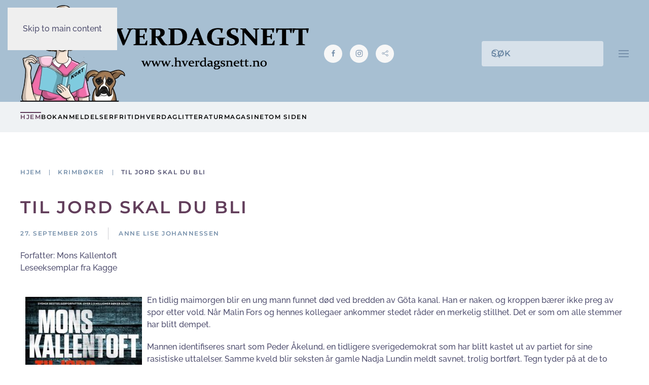

--- FILE ---
content_type: text/html; charset=utf-8
request_url: https://barnemix.no/boktips/krimboker/97-til-jord-skal-du-bli
body_size: 12075
content:
<!DOCTYPE html>
<html lang="nb-no" dir="ltr">
    <head>
        <meta name="viewport" content="width=device-width, initial-scale=1">
        <link rel="icon" href="/images/logo/logo_ikon.png" sizes="any">
                <link rel="apple-touch-icon" href="/templates/yootheme/packages/theme-joomla/assets/images/apple-touch-icon.png">
        <meta charset="utf-8" />
	<base href="https://barnemix.no/boktips/krimboker/97-til-jord-skal-du-bli" />
	<meta name="keywords" content="krimbok, Kagge, Mons Kallentoft" />
	<meta name="rights" content="Ikke tillatt å bruke innhold fra denne siden uten skriftlig tillatelse." />
	<meta name="author" content="Anne Lise Johannessen" />
	<meta name="google:title" content="Til jord skal du bli av Mons Kallentoft" />
	<meta name="google:description" content="En tidlig maimorgen blir en ung mann funnet død ved bredden av Göta kanal. Han er naken, og kroppen bærer ikke preg av spor etter vold. Når Malin Fors og hennes kollegaer ankommer stedet råder en merkelig stillhet. Det er som om alle stemmer har blitt dem" />
	<meta name="google:image" content="https://barnemix.no/images/boker/til_jord_ska_du_bli.jpg" />
	<meta property="og:title" content="Til jord skal du bli av Mons Kallentoft" />
	<meta property="og:description" content="En tidlig maimorgen blir en ung mann funnet død ved bredden av Göta kanal. Han er naken, og kroppen bærer ikke preg av spor etter vold. Når Malin Fors og hennes kollegaer ankommer stedet råder en merkelig stillhet. Det er som om alle stemmer har blitt dem" />
	<meta property="og:image" content="https://barnemix.no/images/boker/til_jord_ska_du_bli.jpg" />
	<meta name="description" content="En tidlig maimorgen blir en ung mann funnet død ved bredden av Göta kanal. Han er naken, og kroppen bærer ikke preg av spor etter vold. " />
	<meta name="generator" content="Joomla! - Open Source Content Management" />
	<title>Til jord skal du bli av Mons Kallentoft - Hverdagsnett</title>
	<link href="https://barnemix.no/boktips/krimboker/97-til-jord-skal-du-bli" rel="canonical" />
	<link href="https://barnemix.no/component/search/?Itemid=101&amp;catid=0&amp;id=97&amp;format=opensearch" rel="search" title="Søk Hverdagsnett" type="application/opensearchdescription+xml" />
	<link href="/templates/yootheme/css/theme.11.css?1766932517" rel="stylesheet" />
	<link href="/media/widgetkit/wk-styles-aded0ba9.css" rel="stylesheet" id="wk-styles-css" />
	<script src="/templates/yootheme/vendor/assets/uikit/dist/js/uikit.min.js?4.5.33"></script>
	<script src="/templates/yootheme/vendor/assets/uikit/dist/js/uikit-icons-balou.min.js?4.5.33"></script>
	<script src="/templates/yootheme/js/theme.js?4.5.33"></script>
	<script src="/media/jui/js/jquery.min.js?69abd5a17cea60f0c79a7dc6a03fd097"></script>
	<script src="/media/jui/js/jquery-noconflict.js?69abd5a17cea60f0c79a7dc6a03fd097"></script>
	<script src="/media/jui/js/jquery-migrate.min.js?69abd5a17cea60f0c79a7dc6a03fd097"></script>
	<script src="/media/widgetkit/uikit2-49a3a3db.js"></script>
	<script src="/media/widgetkit/wk-scripts-ca7df1aa.js"></script>
	<script>
document.addEventListener('DOMContentLoaded', function() {
            Array.prototype.slice.call(document.querySelectorAll('a span[id^="cloak"]')).forEach(function(span) {
                span.innerText = span.textContent;
            });
        });GOOGLE_MAPS_API_KEY = "EBe5B8I3EShO6veOUDuywGbh690aLFXdyT0vkmNh";
	</script>
	<script>window.yootheme ||= {}; var $theme = yootheme.theme = {"i18n":{"close":{"label":"Close"},"totop":{"label":"Back to top"},"marker":{"label":"Open"},"navbarToggleIcon":{"label":"\u00c5pne meny"},"paginationPrevious":{"label":"Previous page"},"paginationNext":{"label":"Neste side"},"searchIcon":{"toggle":"Open Search","submit":"Submit Search"},"slider":{"next":"Next slide","previous":"Previous slide","slideX":"Slide %s","slideLabel":"%s of %s"},"slideshow":{"next":"Next slide","previous":"Previous slide","slideX":"Slide %s","slideLabel":"%s of %s"},"lightboxPanel":{"next":"Next slide","previous":"Previous slide","slideLabel":"%s of %s","close":"Close"}}};</script>
	<script type="application/ld+json">{"@context":"https://schema.org","@type":"BreadcrumbList","itemListElement":[{"@type":"ListItem","position":1,"item":{"@type":"WebPage","@id":"/","name":"Hjem"}},{"@type":"ListItem","position":2,"item":{"@type":"WebPage","@id":"/anmeldelser/krimboker","name":"Krimbøker"}},{"@type":"ListItem","position":3,"item":{"name":"Til jord skal du bli"}}],"@id":"https://barnemix.no/#/schema/BreadcrumbList/0"}</script>

    </head>
    <body class="">

        <div class="uk-hidden-visually uk-notification uk-notification-top-left uk-width-auto">
            <div class="uk-notification-message">
                <a href="#tm-main" class="uk-link-reset">Skip to main content</a>
            </div>
        </div>

                <div class="tm-page-container uk-clearfix">

            
            
        
        
        <div class="tm-page uk-margin-auto">

                        


<header class="tm-header-mobile uk-hidden@s">


    
        <div class="uk-navbar-container">

            <div class="uk-container uk-container-expand uk-padding-remove-left">
                <nav class="uk-navbar" uk-navbar="{&quot;align&quot;:&quot;left&quot;,&quot;container&quot;:&quot;.tm-header-mobile&quot;,&quot;boundary&quot;:&quot;.tm-header-mobile .uk-navbar-container&quot;}">

                                        <div class="uk-navbar-left ">

                                                    <a href="https://barnemix.no/" aria-label="Gå hjem" class="uk-logo uk-navbar-item uk-padding-remove-left">
    <picture>
<source type="image/webp" srcset="/templates/yootheme/cache/dc/AnneLise_Logo1_small-dc6af2d2.webp 236w" sizes="(min-width: 236px) 236px">
<img alt="HVERDAGSNETT" loading="eager" src="/templates/yootheme/cache/84/AnneLise_Logo1_small-841ffd16.png" width="236" height="200">
</picture></a>
                        
                                                    

    <a class="uk-navbar-toggle" id="module-tm-4" href="#search-tm-4-search" uk-search-icon uk-toggle></a>

    <div uk-modal id="search-tm-4-search" class="uk-modal">
        <div class="uk-modal-dialog uk-modal-body">

            
            
                <form id="search-tm-4" action="/" method="post" role="search" class="uk-search uk-width-1-1 uk-search-medium"><span uk-search-icon></span><input name="searchword" placeholder="Søk" minlength="3" aria-label="Søk" type="search" class="uk-search-input" autofocus><input type="hidden" name="task" value="search"><input type="hidden" name="option" value="com_search"><input type="hidden" name="Itemid" value="101"></form>
                
            
        </div>
    </div>


                        
                        
                    </div>
                    
                    
                                        <div class="uk-navbar-right">

                        
                                                    <a uk-toggle href="#tm-dialog-mobile" class="uk-navbar-toggle">

                <span class="uk-margin-small-right uk-text-middle">Meny</span>
        
        <div uk-navbar-toggle-icon></div>

        
    </a>
                        
                    </div>
                    
                </nav>
            </div>

        </div>

    



        <div id="tm-dialog-mobile" uk-offcanvas="container: true; overlay: true" mode="slide">
        <div class="uk-offcanvas-bar uk-flex uk-flex-column">

                        <button class="uk-offcanvas-close uk-close-large" type="button" uk-close uk-toggle="cls: uk-close-large; mode: media; media: @s"></button>
            
                        <div class="uk-margin-auto-vertical">
                
<div class="uk-grid uk-child-width-1-1" uk-grid>    <div>
<div class="uk-panel" id="module-tm-6">

    
    <ul class="uk-grid uk-flex-inline uk-flex-middle uk-flex-nowrap uk-grid-small">                    <li><a href="https://www.facebook.com/groups/1903982276542514/?ref=group_header" class="uk-preserve-width uk-icon-button" rel="noreferrer" target="_blank"><span uk-icon="icon: facebook;"></span></a></li>
                    <li><a href="http://instagram.com/hverdagsnett" class="uk-preserve-width uk-icon-button" rel="noreferrer" target="_blank"><span uk-icon="icon: instagram;"></span></a></li>
            </ul>
</div>
</div>    <div>
<div class="uk-panel" id="module-menu-dialog-mobile">

    
    
<ul class="uk-nav uk-nav-secondary uk-nav-divider">
    
	<li class="item-101 uk-active"><a href="/">Hjem</a></li>
	<li class="item-102 uk-parent"><a href="/anmeldelser">Bokanmeldelser</a>
	<ul class="uk-nav-sub">

		<li class="item-106"><a href="/anmeldelser/krimboker">Krimbøker</a></li>
		<li class="item-107"><a href="/anmeldelser/skjonnlitteratur">Romaner</a></li>
		<li class="item-168"><a href="/anmeldelser/barn-og-ungdom">Barn- og ungdomsbøker</a></li>
		<li class="item-147"><a href="/anmeldelser/tegneserier">Tegneseriebøker</a></li>
		<li class="item-169"><a href="/anmeldelser/juleboker">Julebøker</a></li>
		<li class="item-108"><a href="/anmeldelser/reiseboker">Reisebøker</a></li>
		<li class="item-105"><a href="/anmeldelser/mat-og-drikke">Bøker om mat og drikke</a></li>
		<li class="item-103"><a href="/anmeldelser/livsstil">Bøker om livsstil</a></li>
		<li class="item-136"><a href="/anmeldelser/hobbyboker">Hobbybøker</a></li>
		<li class="item-135"><a href="/anmeldelser/diverse-boker">Diverse bøker</a></li>
		<li class="item-175"><a href="/anmeldelser/boker-sortert-etter-terning">Bøker sortert etter terning</a></li>
		<li class="item-170"><a href="/anmeldelser/boker-sortert-etter-ar-og-maneder">Bøker sortert etter år og måneder</a></li>
		<li class="item-129"><a href="/anmeldelser/oversikt-pr-forlag">Bøker sortert etter forlag</a></li></ul></li>
	<li class="item-114 uk-parent"><a href="/ferie-og-fritid">Fritid</a>
	<ul class="uk-nav-sub">

		<li class="item-117"><a href="/ferie-og-fritid/ferie">Ferie</a></li>
		<li class="item-116"><a href="/ferie-og-fritid/familieparker">Familieparker</a></li>
		<li class="item-120"><a href="/ferie-og-fritid/spa-og-velvaere">Spasteder</a></li>
		<li class="item-118"><a href="/ferie-og-fritid/merkedager">Høytid og merkedager</a></li>
		<li class="item-125"><a href="/ferie-og-fritid/papirhobby">Papirhobby</a></li>
		<li class="item-127"><a href="/ferie-og-fritid/tutorials">Tutorials</a></li>
		<li class="item-126"><a href="/ferie-og-fritid/diverse-hobby">Annen hobby</a></li></ul></li>
	<li class="item-121 uk-parent"><a href="/livsstil">Hverdag</a>
	<ul class="uk-nav-sub">

		<li class="item-113"><a href="/livsstil/aktiviteter-for-hele-familien">Et aktivt liv</a></li>
		<li class="item-110"><a href="/livsstil/barn-og-baby">Foreldrestoff</a></li>
		<li class="item-122"><a href="/livsstil/hundehold">Hundehold</a></li>
		<li class="item-178"><a href="/livsstil/pa-tv">På TV...</a></li>
		<li class="item-132"><a href="/livsstil/hverdagsliv">Hverdagshistorier</a></li>
		<li class="item-179"><a href="/livsstil/intervjuer-med-kjente-personer">Intervjuer med kjente personer</a></li>
		<li class="item-123"><a href="/livsstil/mat-og-oppskrifter">Noe godt for magen</a></li>
		<li class="item-111"><a href="/livsstil/diverse">Rus og pyskisk helse</a></li>
		<li class="item-143"><a href="/livsstil/produkttester">Produkttester</a></li>
		<li class="item-150"><a href="/livsstil/kort-og-brettspill">Kort- og brettspill</a></li>
		<li class="item-149"><a href="/livsstil/puslespill">Puslespill</a></li>
		<li class="item-148"><a href="/livsstil/casis-funderinger">Casis funderinger</a></li>
		<li class="item-160"><a href="/livsstil/tildas-grublerier">Tildas grublerier</a></li></ul></li>
	<li class="item-171 uk-parent"><a href="/litteratur">Litteratur</a>
	<ul class="uk-nav-sub">

		<li class="item-153"><a href="/litteratur/bokrelaterte-arrangementer">Bokrelaterte arrangementer</a></li>
		<li class="item-140"><a href="/litteratur/litteraturnytt">Litteraturnytt</a></li>
		<li class="item-180"><a href="/litteratur/med-bok-pa-jobb">Med bok på jobb</a></li>
		<li class="item-182"><a href="/litteratur/mine-tekster">Mine tekster</a></li>
		<li class="item-176"><a href="/litteratur/intervjuer-krimforfattere">Intervjuer av krimforfattere</a></li>
		<li class="item-177"><a href="/litteratur/intervjuer-romanforfattere">Intervjuer av romanforfattere</a></li>
		<li class="item-154"><a href="/litteratur/bokinspiratorens-spalte">Bokinspiratorens spalte</a></li></ul></li>
	<li class="item-152"><a href="/magasin">Magasinet</a></li>
	<li class="item-130"><a href="/om-oss">Om siden</a></li></ul>

</div>
</div></div>
            </div>
            
            
        </div>
    </div>
    
    
    

</header>




<header class="tm-header uk-visible@s">






        <div class="tm-headerbar-default tm-headerbar tm-headerbar-top">
        <div class="uk-container">

                        <div class="uk-grid uk-grid-medium uk-child-width-auto uk-flex-middle">
                <div class="">
            
                                        <div class="uk-grid-medium uk-child-width-auto uk-flex-middle" uk-grid><div><a href="https://barnemix.no/" aria-label="Gå hjem" class="uk-logo">
    <picture>
<source type="image/webp" srcset="/templates/yootheme/cache/dd/logo_stor-dd9d853b.webp 568w, /templates/yootheme/cache/b8/logo_stor-b8a651de.webp 569w" sizes="(min-width: 569px) 569px">
<img alt="HVERDAGSNETT" loading="eager" src="/templates/yootheme/cache/56/logo_stor-56603c37.png" width="569" height="191">
</picture></a></div><div>
<div class="uk-panel" id="module-tm-5">

    
    <ul class="uk-grid uk-flex-inline uk-flex-middle uk-flex-nowrap uk-grid-small">                    <li><a href="https://www.facebook.com/groups/1903982276542514/?ref=group_header" class="uk-preserve-width uk-icon-button" rel="noreferrer" target="_blank"><span uk-icon="icon: facebook; width: 15; height: 15;"></span></a></li>
                    <li><a href="http://instagram.com/hverdagsnett" class="uk-preserve-width uk-icon-button" rel="noreferrer" target="_blank"><span uk-icon="icon: instagram; width: 15; height: 15;"></span></a></li>
                    <li><a href="https://issuu.com/hverdagsnett" class="uk-preserve-width uk-icon-button" rel="noreferrer" target="_blank"><span uk-icon="icon: social; width: 15; height: 15;"></span></a></li>
            </ul>
</div>
</div></div>
                    
                            </div>
                <div class="uk-margin-auto-left">

                    <div class="uk-grid-medium uk-child-width-auto uk-flex-middle" uk-grid><div>
<div class="uk-panel" id="module-tm-3">

    
    

    <form id="search-tm-3" action="/" method="post" role="search" class="uk-search uk-search-navbar"><span uk-search-icon></span><input name="searchword" placeholder="Søk" minlength="3" aria-label="Søk" type="search" class="uk-search-input"><input type="hidden" name="task" value="search"><input type="hidden" name="option" value="com_search"><input type="hidden" name="Itemid" value="101"></form>
    

</div>
</div><div><a uk-toggle href="#tm-dialog" class="uk-icon-link">

        
        <div uk-navbar-toggle-icon></div>

        
    </a></div></div>

                </div>
            </div>
            
        </div>
    </div>
    
    
                <div uk-sticky media="@s" cls-active="uk-navbar-sticky" sel-target=".uk-navbar-container">
        
            <div class="uk-navbar-container">

                <div class="uk-container">
                    <nav class="uk-navbar uk-flex-auto" uk-navbar="{&quot;align&quot;:&quot;left&quot;,&quot;container&quot;:&quot;.tm-header &gt; [uk-sticky]&quot;,&quot;boundary&quot;:&quot;.tm-header .uk-navbar-container&quot;}">

                                                <div class="uk-navbar-left ">

                                                        
<ul class="uk-navbar-nav">
    
	<li class="item-101 uk-active"><a href="/">Hjem</a></li>
	<li class="item-102 uk-parent"><a href="/anmeldelser">Bokanmeldelser</a>
	<div class="uk-drop uk-navbar-dropdown" pos="bottom-center" style="width: 650px;"><div class="tm-grid-expand uk-grid-column-medium uk-margin-medium uk-margin-remove-top uk-margin-remove-bottom" uk-grid>
<div class="uk-width-1-2@m">
    
        
            
            
            
                
                    <div class="uk-panel uk-text-small uk-margin"><pre>SKJØNNLITTERATUR</pre></div>
<div>
    
    
        
        <ul class="uk-margin-remove-bottom uk-nav uk-navbar-dropdown-nav">                                <li class="el-item ">
<a class="el-link" href="https://hverdagsnett.no/anmeldelser/krimboker">
    
        <span class="el-image" uk-icon="icon: chevron-double-right;"></span>
                    Krimbøker        
    
</a></li>
                                            <li class="el-item ">
<a class="el-link" href="https://hverdagsnett.no/anmeldelser/skjonnlitteratur">
    
        <span class="el-image" uk-icon="icon: chevron-double-right;"></span>
                    Romaner        
    
</a></li>
                                            <li class="el-item ">
<a class="el-link" href="https://hverdagsnett.no/anmeldelser/barn-og-ungdom">
    
        <span class="el-image" uk-icon="icon: chevron-double-right;"></span>
                    Barn og ungdom        
    
</a></li>
                                            <li class="el-item ">
<a class="el-link" href="https://hverdagsnett.no/anmeldelser/juleboker">
    
        <span class="el-image" uk-icon="icon: chevron-double-right;"></span>
                    Julebøker        
    
</a></li>
                            </ul>
        
    
    
</div><div class="uk-panel uk-text-small uk-margin"><pre>OVERSIKTER</pre></div>
<div>
    
    
        
        <ul class="uk-margin-remove-bottom uk-nav uk-navbar-dropdown-nav">                                <li class="el-item ">
<a class="el-link" href="https://hverdagsnett.no/anmeldelser/boker-sortert-etter-terning">
    
        <span class="el-image" uk-icon="icon: chevron-right;"></span>
                    Bøker sortert etter terning        
    
</a></li>
                                            <li class="el-item ">
<a class="el-link" href="https://hverdagsnett.no/anmeldelser/boker-sortert-etter-ar-og-maneder">
    
        <span class="el-image" uk-icon="icon: chevron-right;"></span>
                    Bøker sortert etter måneder/år        
    
</a></li>
                                            <li class="el-item ">
<a class="el-link" href="https://hverdagsnett.no/anmeldelser/oversikt-pr-forlag">
    
        <span class="el-image" uk-icon="icon: chevron-right;"></span>
                    Bøker sortert etter forlag        
    
</a></li>
                            </ul>
        
    
    
</div>
                
            
        
    
</div>
<div class="uk-width-1-2@m">
    
        
            
            
            
                
                    <div class="uk-panel uk-text-small uk-margin"><pre>ANDRE TYPER BØKER</pre></div>
<div>
    
    
        
        <ul class="uk-margin-remove-bottom uk-nav uk-navbar-dropdown-nav">                                <li class="el-item ">
<a class="el-link" href="https://hverdagsnett.no/anmeldelser/hobbyboker">
    
        <span class="el-image" uk-icon="icon: arrow-right;"></span>
                    Hobby        
    
</a></li>
                                            <li class="el-item ">
<a class="el-link" href="https://hverdagsnett.no/anmeldelser/livsstil">
    
        <span class="el-image" uk-icon="icon: arrow-right;"></span>
                    Livsstil        
    
</a></li>
                                            <li class="el-item ">
<a class="el-link" href="https://hverdagsnett.no/anmeldelser/mat-og-drikke">
    
        <span class="el-image" uk-icon="icon: arrow-right;"></span>
                    Mat og drikke        
    
</a></li>
                                            <li class="el-item ">
<a class="el-link" href="https://hverdagsnett.no/anmeldelser/reiseboker">
    
        <span class="el-image" uk-icon="icon: arrow-right;"></span>
                    Reise        
    
</a></li>
                                            <li class="el-item ">
<a class="el-link" href="https://hverdagsnett.no/anmeldelser/tegneserier">
    
        <span class="el-image" uk-icon="icon: arrow-right;"></span>
                    Tegneseriebøker        
    
</a></li>
                                            <li class="el-item ">
<a class="el-link" href="https://hverdagsnett.no/anmeldelser/diverse-boker">
    
        <span class="el-image" uk-icon="icon: arrow-right;"></span>
                    Andre typer bøker        
    
</a></li>
                            </ul>
        
    
    
</div>
<div class="uk-margin">
        <picture>
<source type="image/webp" srcset="/templates/yootheme/cache/45/dreamstime_xxl_38185131_2-454766ae.webp 500w" sizes="(min-width: 500px) 500px">
<img src="/templates/yootheme/cache/c9/dreamstime_xxl_38185131_2-c9117b07.jpeg" width="500" height="289" class="el-image uk-border-rounded" alt loading="lazy">
</picture>    
    
</div>
                
            
        
    
</div></div></div></li>
	<li class="item-114 uk-parent"><a href="/ferie-og-fritid">Fritid</a>
	<div class="uk-drop uk-navbar-dropdown" pos="bottom-center" style="width: 800px;"><div class="tm-grid-expand uk-child-width-1-1 uk-grid-margin" uk-grid>
<div class="uk-width-1-1">
    
        
            
            
            
                
                    
<div class="uk-margin uk-text-center">
    
        <div class="uk-grid uk-child-width-1-4 uk-grid-column-small uk-grid-match" uk-grid>                <div>
<div class="el-item uk-flex uk-flex-column">
        <a class="uk-flex-1 uk-panel uk-margin-remove-first-child uk-link-toggle" href="https://hverdagsnett.no/ferie-og-fritid/ferie">    
        
            
                
            
            
                                

    
                <picture>
<source type="image/webp" srcset="/templates/yootheme/cache/16/dreamstime_xxl_61486304-16ffd17b.webp 330w, /templates/yootheme/cache/50/dreamstime_xxl_61486304-506ee53a.webp 660w" sizes="(min-width: 330px) 330px">
<img src="/templates/yootheme/cache/28/dreamstime_xxl_61486304-2884556d.jpeg" width="330" height="200" alt loading="lazy" class="el-image">
</picture>        
        
    
                
                
                    

        
                <div class="el-title uk-h5 uk-margin-top uk-margin-remove-bottom">                        Ferie                    </div>        
        
    
        
        
        
        
        

                
                
            
        
        </a>    
</div></div>
                <div>
<div class="el-item uk-flex uk-flex-column">
        <a class="uk-flex-1 uk-panel uk-margin-remove-first-child uk-link-toggle" href="https://hverdagsnett.no/ferie-og-fritid/familieparker">    
        
            
                
            
            
                                

    
                <picture>
<source type="image/webp" srcset="/templates/yootheme/cache/84/dreamstime_xxl_26818399_lite-84856716.webp 330w, /templates/yootheme/cache/ad/dreamstime_xxl_26818399_lite-ad85e6e2.webp 400w" sizes="(min-width: 330px) 330px">
<img src="/templates/yootheme/cache/e8/dreamstime_xxl_26818399_lite-e8599719.jpeg" width="330" height="200" alt loading="lazy" class="el-image">
</picture>        
        
    
                
                
                    

        
                <div class="el-title uk-h5 uk-margin-top uk-margin-remove-bottom">                        Familieparker                    </div>        
        
    
        
        
        
        
        

                
                
            
        
        </a>    
</div></div>
                <div>
<div class="el-item uk-flex uk-flex-column">
        <a class="uk-flex-1 uk-panel uk-margin-remove-first-child uk-link-toggle" href="https://hverdagsnett.no/ferie-og-fritid/spa-og-velvaere">    
        
            
                
            
            
                                

    
                <picture>
<source type="image/webp" srcset="/templates/yootheme/cache/06/dreamstime_xxl_80981174_2-061eb4ca.webp 330w, /templates/yootheme/cache/f3/dreamstime_xxl_80981174_2-f3621bfc.webp 500w" sizes="(min-width: 330px) 330px">
<img src="/templates/yootheme/cache/53/dreamstime_xxl_80981174_2-536514a4.jpeg" width="330" height="200" alt loading="lazy" class="el-image">
</picture>        
        
    
                
                
                    

        
                <div class="el-title uk-h5 uk-margin-top uk-margin-remove-bottom">                        Spasteder                    </div>        
        
    
        
        
        
        
        

                
                
            
        
        </a>    
</div></div>
                <div>
<div class="el-item uk-flex uk-flex-column">
        <a class="uk-flex-1 uk-panel uk-margin-remove-first-child uk-link-toggle" href="https://hverdagsnett.no/ferie-og-fritid/merkedager">    
        
            
                
            
            
                                

    
                <picture>
<source type="image/webp" srcset="/templates/yootheme/cache/b9/dreamstime_xxl_48101535_lite-b9f7f579.webp 330w, /templates/yootheme/cache/4c/dreamstime_xxl_48101535_lite-4c8b5a4f.webp 500w" sizes="(min-width: 330px) 330px">
<img src="/templates/yootheme/cache/8f/dreamstime_xxl_48101535_lite-8f7ba0e3.jpeg" width="330" height="200" alt loading="lazy" class="el-image">
</picture>        
        
    
                
                
                    

        
                <div class="el-title uk-h5 uk-margin-top uk-margin-remove-bottom">                        Merkedager og høytider                    </div>        
        
    
        
        
        
        
        

                
                
            
        
        </a>    
</div></div>
                </div>
    
</div><hr>
                
            
        
    
</div></div><div class="tm-grid-expand uk-child-width-1-1 uk-grid-margin" uk-grid>
<div class="uk-width-1-1">
    
        
            
            
            
                
                    
<div class="uk-margin uk-text-center">
    
        <div class="uk-grid uk-child-width-1-3 uk-grid-column-small uk-grid-match" uk-grid>                <div>
<div class="el-item uk-flex uk-flex-column">
        <a class="uk-flex-1 uk-panel uk-margin-remove-first-child uk-link-toggle" href="https://hverdagsnett.no/ferie-og-fritid/papirhobby">    
        
            
                
            
            
                                

    
                <picture>
<source type="image/webp" srcset="/templates/yootheme/cache/c3/bm_french_kissed_3-c38782a9.webp 150w, /templates/yootheme/cache/4c/bm_french_kissed_3-4c2ed1c7.webp 300w" sizes="(min-width: 150px) 150px">
<img src="/templates/yootheme/cache/05/bm_french_kissed_3-054e950c.jpeg" width="150" height="75" alt loading="lazy" class="el-image">
</picture>        
        
    
                
                
                    

        
                <div class="el-title uk-h5 uk-margin-top uk-margin-remove-bottom">                        Papirhobby                    </div>        
        
    
        
        
        
        
        

                
                
            
        
        </a>    
</div></div>
                <div>
<div class="el-item uk-flex uk-flex-column">
        <a class="uk-flex-1 uk-panel uk-margin-remove-first-child uk-link-toggle" href="https://hverdagsnett.no/ferie-og-fritid/tutorials">    
        
            
                
            
            
                                

    
                <picture>
<source type="image/webp" srcset="/templates/yootheme/cache/ea/TPS1_elisabethhatlen_05-ea34cf55.webp 150w, /templates/yootheme/cache/3e/TPS1_elisabethhatlen_05-3e763a34.webp 300w" sizes="(min-width: 150px) 150px">
<img src="/templates/yootheme/cache/d1/TPS1_elisabethhatlen_05-d103020b.jpeg" width="150" height="75" alt loading="lazy" class="el-image">
</picture>        
        
    
                
                
                    

        
                <div class="el-title uk-h5 uk-margin-top uk-margin-remove-bottom">                        Tutorials                    </div>        
        
    
        
        
        
        
        

                
                
            
        
        </a>    
</div></div>
                <div>
<div class="el-item uk-flex uk-flex-column">
        <a class="uk-flex-1 uk-panel uk-margin-remove-first-child uk-link-toggle" href="https://hverdagsnett.no/ferie-og-fritid/diverse-hobby">    
        
            
                
            
            
                                

    
                <picture>
<source type="image/webp" srcset="/templates/yootheme/cache/f4/dreamstime_xxl_840112_lite-f4164721.webp 150w, /templates/yootheme/cache/cc/dreamstime_xxl_840112_lite-cc81898c.webp 300w" sizes="(min-width: 150px) 150px">
<img src="/templates/yootheme/cache/3f/dreamstime_xxl_840112_lite-3f1442dd.jpeg" width="150" height="75" alt loading="lazy" class="el-image">
</picture>        
        
    
                
                
                    

        
                <div class="el-title uk-h5 uk-margin-top uk-margin-remove-bottom">                        Annen hobby                    </div>        
        
    
        
        
        
        
        

                
                
            
        
        </a>    
</div></div>
                </div>
    
</div>
                
            
        
    
</div></div></div></li>
	<li class="item-121 uk-parent"><a href="/livsstil">Hverdag</a>
	<div class="uk-drop uk-navbar-dropdown" pos="bottom-center" style="width: 800px;"><div class="tm-grid-expand uk-grid-divider uk-grid-margin" uk-grid>
<div class="uk-width-3-5@m">
    
        
            
            
            
                
                    
<div class="uk-h4 uk-margin-remove-vertical">        DIN HVERDAG    </div>
<div class="uk-margin">
        <div class="uk-child-width-expand uk-grid-medium" uk-grid>    
    
                <div>
        
        <ul class="uk-margin-remove-bottom uk-nav uk-nav-secondary">                                <li class="el-item ">
<a class="el-link" href="https://hverdagsnett.no/livsstil/aktiviteter-for-hele-familien">
    
        
                <div>
            Et aktivt liv            <div class="uk-nav-subtitle">Aktiviteter for hele familien</div>        </div>
        
    
</a></li>
                                            <li class="el-item ">
<a class="el-link" href="https://hverdagsnett.no/livsstil/barn-og-baby">
    
        
                <div>
            Foreldrestoff            <div class="uk-nav-subtitle">Barn og ungdom</div>        </div>
        
    
</a></li>
                                            <li class="el-item ">
<a class="el-link" href="https://hverdagsnett.no/livsstil/hundehold">
    
        
                <div>
            Hundehold            <div class="uk-nav-subtitle">Lær triks, og les om andre som har hund</div>        </div>
        
    
</a></li>
                                            <li class="el-item ">
<a class="el-link" href="https://hverdagsnett.no/livsstil/pa-tv">
    
        
                <div>
            På TV...            <div class="uk-nav-subtitle">Anbefaling av serier og filmer</div>        </div>
        
    
</a></li>
                            </ul>
                </div>
        
    
                <div>
        
        <ul class="uk-margin-remove-bottom uk-nav uk-nav-secondary">                                <li class="el-item ">
<a class="el-link" href="https://hverdagsnett.no/livsstil/hverdagsliv">
    
        
                <div>
            Hverdagshistorier            <div class="uk-nav-subtitle">Glimt fra en vanlig dag</div>        </div>
        
    
</a></li>
                                            <li class="el-item ">
<a class="el-link" href="https://hverdagsnett.no/livsstil/intervjuer-med-kjente-personer">
    
        
                <div>
            Intervjuer med kjente personer            <div class="uk-nav-subtitle">Intervjuer og reportasjer</div>        </div>
        
    
</a></li>
                                            <li class="el-item ">
<a class="el-link" href="https://hverdagsnett.no/livsstil/mat-og-oppskrifter">
    
        
                <div>
            Noe godt for magen            <div class="uk-nav-subtitle">Alt om mat og drikke</div>        </div>
        
    
</a></li>
                                            <li class="el-item ">
<a class="el-link" href="https://hverdagsnett.no/livsstil/diverse">
    
        
                <div>
            Rus og mental helse            <div class="uk-nav-subtitle">Reportasjer og fakta om temaet</div>        </div>
        
    
</a></li>
                            </ul>
                </div>
        
    
        </div>    
</div>
                
            
        
    
</div>
<div class="uk-width-2-5@m">
    
        
            
            
            
                
                    
<div class="uk-h4 uk-margin-remove-vertical">        PRODUKTTESTER    </div>
<div class="uk-margin">
    
    
        
        <ul class="uk-margin-remove-bottom uk-nav uk-nav-secondary">                                <li class="el-item ">
<a class="el-link" href="https://hverdagsnett.no/livsstil/kort-og-brettspill">
    
        
                <div>
            Kort- og brettspill            <div class="uk-nav-subtitle">Spill for både barn og voksne</div>        </div>
        
    
</a></li>
                                            <li class="el-item ">
<a class="el-link" href="https://hverdagsnett.no/livsstil/puslespill">
    
        
                <div>
            Puslespill            <div class="uk-nav-subtitle">Puslespill fra ulike produsenter</div>        </div>
        
    
</a></li>
                                            <li class="el-item ">
<a class="el-link" href="https://hverdagsnett.no/livsstil/produkttester">
    
        
                <div>
            Test av ulike produkter            <div class="uk-nav-subtitle">Alt fra aktivitetsklokke til hudpleie</div>        </div>
        
    
</a></li>
                            </ul>
        
    
    
</div>
                
            
        
    
</div></div><div class="tm-grid-expand uk-child-width-1-1 uk-grid-margin" uk-grid>
<div class="uk-width-1-1">
    
        
            
            
            
                
                    <hr>
                
            
        
    
</div></div><div class="uk-grid-margin uk-container uk-container-small"><div class="tm-grid-expand uk-grid-divider" uk-grid>
<div class="uk-width-1-3@m">
    
        
            
            
            
                
                    
<div class="uk-margin">
        <picture>
<source type="image/webp" srcset="/templates/yootheme/cache/d0/dreamstime_xxl_236555859_liten-d04f55f0.webp 500w" sizes="(min-width: 500px) 500px">
<img src="/templates/yootheme/cache/49/dreamstime_xxl_236555859_liten-49f8920a.jpeg" width="500" height="333" class="el-image" alt loading="lazy">
</picture>    
    
</div>
                
            
        
    
</div>
<div class="uk-width-1-3@m">
    
        
            
            
            
                
                    
<div class="uk-h4 uk-margin-remove-vertical">        Diskusjoner    </div>
<div class="uk-margin">
    
    
        
        <ul class="uk-margin-remove-bottom uk-nav uk-nav-secondary">                                <li class="el-item ">
<a class="el-link" href="https://hverdagsnett.no/livsstil/casis-funderinger">
    
        
                    Casis funderinger        
    
</a></li>
                                            <li class="el-item ">
<a class="el-link" href="https://hverdagsnett.no/livsstil/tildas-grublerier">
    
        
                    Tildas grublerier        
    
</a></li>
                            </ul>
        
    
    
</div>
                
            
        
    
</div>
<div class="uk-width-1-3@m">
    
        
            
            
            
                
                    
<div class="uk-margin">
        <picture>
<source type="image/webp" srcset="/templates/yootheme/cache/9a/dreamstime_xxl_27457865_lite-9a9b78b5.webp 200w, /templates/yootheme/cache/37/dreamstime_xxl_27457865_lite-37705192.webp 400w" sizes="(min-width: 200px) 200px">
<img src="/templates/yootheme/cache/68/dreamstime_xxl_27457865_lite-6851deb9.jpeg" width="200" height="100" class="el-image" alt loading="lazy">
</picture>    
    
</div>
                
            
        
    
</div></div></div></div></li>
	<li class="item-171 uk-parent"><a href="/litteratur">Litteratur</a>
	<div class="uk-drop uk-navbar-dropdown" pos="bottom-center" style="width: 850px;"><div class="tm-grid-expand uk-grid-divider uk-grid-margin" uk-grid>
<div class="uk-width-3-5@m">
    
        
            
            
            
                
                    
<div class="uk-h4 uk-margin-remove-vertical">        Litteraturrelatert    </div>
<div class="uk-margin">
        <div class="uk-child-width-expand uk-grid-medium" uk-grid>    
    
                <div>
        
        <ul class="uk-margin-remove-bottom uk-nav uk-nav-secondary">                                <li class="el-item ">
<a class="el-link" href="https://hverdagsnett.no/litteratur/bokrelaterte-arrangementer">
    
        <div class="uk-grid uk-grid-small uk-child-width-expand uk-flex-nowrap uk-flex-middle">            <div class="uk-width-auto"><span class="el-image" uk-icon="icon: star;"></span></div>            <div>
                Bokrelaterte arrangementer                <div class="uk-nav-subtitle">Arrangementer hvor jeg har vært og laget artikkel</div>            </div>
        </div>
    
</a></li>
                                            <li class="el-item ">
<a class="el-link" href="https://hverdagsnett.no/litteratur/litteraturnytt">
    
        <div class="uk-grid uk-grid-small uk-child-width-expand uk-flex-nowrap uk-flex-middle">            <div class="uk-width-auto"><span class="el-image" uk-icon="icon: star;"></span></div>            <div>
                Siste nytt                <div class="uk-nav-subtitle">Nyheter i litteraturverden, og favoritter</div>            </div>
        </div>
    
</a></li>
                            </ul>
                </div>
        
    
                <div>
        
        <ul class="uk-margin-remove-bottom uk-nav uk-nav-secondary">                                <li class="el-item ">
<a class="el-link" href="https://hverdagsnett.no/litteratur/med-bok-pa-jobb">
    
        <span class="el-image" uk-icon="icon: star;"></span>
                    Med bok på jobb        
    
</a></li>
                                            <li class="el-item ">
<a class="el-link" href="https://hverdagsnett.no/litteratur/mine-tekster">
    
        <div class="uk-grid uk-grid-small uk-child-width-expand uk-flex-nowrap uk-flex-middle">            <div class="uk-width-auto"><span class="el-image" uk-icon="icon: star;"></span></div>            <div>
                Mine tekster                <div class="uk-nav-subtitle">Noveller og annet jeg har skrevet</div>            </div>
        </div>
    
</a></li>
                            </ul>
                </div>
        
    
        </div>    
</div>
                
            
        
    
</div>
<div class="uk-width-2-5@m">
    
        
            
            
            
                
                    
<div class="uk-h4 uk-margin-remove-vertical">        FORFATTERINTERVJUER    </div>
<div class="uk-margin">
    
    
        
        <ul class="uk-margin-remove-bottom uk-nav uk-nav-secondary">                                <li class="el-item ">
<a class="el-link" href="https://hverdagsnett.no/litteratur/intervjuer-krimforfattere">
    
        <span class="el-image" uk-icon="icon: chevron-double-right;"></span>
                    Krimforfattere        
    
</a></li>
                                            <li class="el-item ">
<a class="el-link" href="https://hverdagsnett.no/litteratur/intervjuer-romanforfattere">
    
        <span class="el-image" uk-icon="icon: chevron-double-right;"></span>
                    Romanforfattere        
    
</a></li>
                            </ul>
        
    
    
</div>
<div class="uk-margin">
        <picture>
<source type="image/webp" srcset="/templates/yootheme/cache/38/dreamstime_xxl_23266127_lite-384ea7b2.webp 200w, /templates/yootheme/cache/95/dreamstime_xxl_23266127_lite-95a58e95.webp 400w" sizes="(min-width: 200px) 200px">
<img src="/templates/yootheme/cache/2e/dreamstime_xxl_23266127_lite-2ed9cb10.jpeg" width="200" height="100" class="el-image" alt loading="lazy">
</picture>    
    
</div>
                
            
        
    
</div></div><div class="tm-grid-expand uk-child-width-1-1 uk-grid-margin" uk-grid>
<div class="uk-width-1-1">
    
        
            
            
            
                
                    <hr>
                
            
        
    
</div></div><div class="uk-grid-margin uk-container uk-container-small"><div class="tm-grid-expand uk-grid-divider" uk-grid>
<div class="uk-width-1-2@m">
    
        
            
            
            
                
                    
<div class="uk-h5 uk-margin-remove-vertical">        Samarbeidspartnere    </div>
<div class="uk-margin">
    
    
        
        <ul class="uk-margin-remove-bottom uk-nav uk-nav-secondary">                                <li class="el-item ">
<a class="el-link" href="https://hverdagsnett.no/litteratur/bokinspiratorens-spalte">
    
        
                <div>
            Bokinspiratorens spalte            <div class="uk-nav-subtitle">Liv Gade deler av sine gode tips</div>        </div>
        
    
</a></li>
                            </ul>
        
    
    
</div>
                
            
        
    
</div>
<div class="uk-width-1-2@m">
    
        
            
            
            
                
                    
<div class="uk-h4 uk-margin-remove-vertical">        Bokanmeldelser    </div><div class="uk-panel uk-text-small uk-margin"><p>Alle mine bokanmeldelser finner du i menypunktet 'Bokanmeldelser'.</p></div>
                
            
        
    
</div></div></div></div></li>
	<li class="item-152"><a href="/magasin">Magasinet</a></li>
	<li class="item-130"><a href="/om-oss">Om siden</a></li></ul>

                            
                            
                        </div>
                        
                        
                    </nav>
                </div>

            </div>

                </div>
        
    



        <div id="tm-dialog" uk-offcanvas="container: true" mode="slide" flip>
        <div class="uk-offcanvas-bar uk-flex uk-flex-column">

            <button class="uk-offcanvas-close uk-close-large" type="button" uk-close uk-toggle="cls: uk-close-large; mode: media; media: @s"></button>

                        <div class="uk-margin-auto-bottom tm-height-expand">
                
<div class="uk-panel" id="module-menu-dialog">

    
    
<ul class="uk-nav uk-nav-secondary uk-nav-divider">
    
	<li class="item-101 uk-active"><a href="/">Hjem</a></li>
	<li class="item-102 uk-parent"><a href="/anmeldelser">Bokanmeldelser</a>
	<ul class="uk-nav-sub">

		<li class="item-106"><a href="/anmeldelser/krimboker">Krimbøker</a></li>
		<li class="item-107"><a href="/anmeldelser/skjonnlitteratur">Romaner</a></li>
		<li class="item-168"><a href="/anmeldelser/barn-og-ungdom">Barn- og ungdomsbøker</a></li>
		<li class="item-147"><a href="/anmeldelser/tegneserier">Tegneseriebøker</a></li>
		<li class="item-169"><a href="/anmeldelser/juleboker">Julebøker</a></li>
		<li class="item-108"><a href="/anmeldelser/reiseboker">Reisebøker</a></li>
		<li class="item-105"><a href="/anmeldelser/mat-og-drikke">Bøker om mat og drikke</a></li>
		<li class="item-103"><a href="/anmeldelser/livsstil">Bøker om livsstil</a></li>
		<li class="item-136"><a href="/anmeldelser/hobbyboker">Hobbybøker</a></li>
		<li class="item-135"><a href="/anmeldelser/diverse-boker">Diverse bøker</a></li>
		<li class="item-175"><a href="/anmeldelser/boker-sortert-etter-terning">Bøker sortert etter terning</a></li>
		<li class="item-170"><a href="/anmeldelser/boker-sortert-etter-ar-og-maneder">Bøker sortert etter år og måneder</a></li>
		<li class="item-129"><a href="/anmeldelser/oversikt-pr-forlag">Bøker sortert etter forlag</a></li></ul></li>
	<li class="item-114 uk-parent"><a href="/ferie-og-fritid">Fritid</a>
	<ul class="uk-nav-sub">

		<li class="item-117"><a href="/ferie-og-fritid/ferie">Ferie</a></li>
		<li class="item-116"><a href="/ferie-og-fritid/familieparker">Familieparker</a></li>
		<li class="item-120"><a href="/ferie-og-fritid/spa-og-velvaere">Spasteder</a></li>
		<li class="item-118"><a href="/ferie-og-fritid/merkedager">Høytid og merkedager</a></li>
		<li class="item-125"><a href="/ferie-og-fritid/papirhobby">Papirhobby</a></li>
		<li class="item-127"><a href="/ferie-og-fritid/tutorials">Tutorials</a></li>
		<li class="item-126"><a href="/ferie-og-fritid/diverse-hobby">Annen hobby</a></li></ul></li>
	<li class="item-121 uk-parent"><a href="/livsstil">Hverdag</a>
	<ul class="uk-nav-sub">

		<li class="item-113"><a href="/livsstil/aktiviteter-for-hele-familien">Et aktivt liv</a></li>
		<li class="item-110"><a href="/livsstil/barn-og-baby">Foreldrestoff</a></li>
		<li class="item-122"><a href="/livsstil/hundehold">Hundehold</a></li>
		<li class="item-178"><a href="/livsstil/pa-tv">På TV...</a></li>
		<li class="item-132"><a href="/livsstil/hverdagsliv">Hverdagshistorier</a></li>
		<li class="item-179"><a href="/livsstil/intervjuer-med-kjente-personer">Intervjuer med kjente personer</a></li>
		<li class="item-123"><a href="/livsstil/mat-og-oppskrifter">Noe godt for magen</a></li>
		<li class="item-111"><a href="/livsstil/diverse">Rus og pyskisk helse</a></li>
		<li class="item-143"><a href="/livsstil/produkttester">Produkttester</a></li>
		<li class="item-150"><a href="/livsstil/kort-og-brettspill">Kort- og brettspill</a></li>
		<li class="item-149"><a href="/livsstil/puslespill">Puslespill</a></li>
		<li class="item-148"><a href="/livsstil/casis-funderinger">Casis funderinger</a></li>
		<li class="item-160"><a href="/livsstil/tildas-grublerier">Tildas grublerier</a></li></ul></li>
	<li class="item-171 uk-parent"><a href="/litteratur">Litteratur</a>
	<ul class="uk-nav-sub">

		<li class="item-153"><a href="/litteratur/bokrelaterte-arrangementer">Bokrelaterte arrangementer</a></li>
		<li class="item-140"><a href="/litteratur/litteraturnytt">Litteraturnytt</a></li>
		<li class="item-180"><a href="/litteratur/med-bok-pa-jobb">Med bok på jobb</a></li>
		<li class="item-182"><a href="/litteratur/mine-tekster">Mine tekster</a></li>
		<li class="item-176"><a href="/litteratur/intervjuer-krimforfattere">Intervjuer av krimforfattere</a></li>
		<li class="item-177"><a href="/litteratur/intervjuer-romanforfattere">Intervjuer av romanforfattere</a></li>
		<li class="item-154"><a href="/litteratur/bokinspiratorens-spalte">Bokinspiratorens spalte</a></li></ul></li>
	<li class="item-152"><a href="/magasin">Magasinet</a></li>
	<li class="item-130"><a href="/om-oss">Om siden</a></li></ul>

</div>

            </div>
            
            
        </div>
    </div>
    
    
    


</header>

            
            

            <main id="tm-main"  class="tm-main uk-section uk-section-default" uk-height-viewport="expand: true">

                                <div class="uk-container">

                    
                                                            

<nav class="uk-margin-medium-bottom" aria-label="Breadcrumb">
    <ul class="uk-breadcrumb">
    
            <li>            <a href="/"><span>Hjem</span></a>
            </li>    
            <li>            <a href="/anmeldelser/krimboker"><span>Krimbøker</span></a>
            </li>    
            <li>            <span aria-current="page">Til jord skal du bli</span>            </li>    
    </ul>
</nav>
                            
                
                <div id="system-message-container" data-messages="[]">
</div>

                
<article id="article-97" class="uk-article" data-permalink="https://barnemix.no/anmeldelser/krimboker/97-til-jord-skal-du-bli" typeof="Article" vocab="https://schema.org/">

    <meta property="name" content="Til jord skal du bli">
    <meta property="author" typeof="Person" content="Anne Lise Johannessen">
    <meta property="dateModified" content="2023-05-29T19:43:10+00:00">
    <meta property="datePublished" content="2015-09-27T07:29:29+00:00">
    <meta class="uk-margin-remove-adjacent" property="articleSection" content="Krimbøker">

    
    
        
                    <h1 property="headline" class="uk-margin-large-top uk-margin-remove-bottom uk-article-title">
                Til jord skal du bli            </h1>
        
                            <ul class="uk-margin-top uk-margin-remove-bottom uk-subnav uk-subnav-divider">
                                    <li><time datetime="2015-09-27T09:29:29+02:00">27. september 2015</time></li>
                                    <li><span>Anne Lise Johannessen</span></li>
                            </ul>
                    
        <dl class="fields-container">
	<dd class="field-entry forfatter ">	<span class="field-label ">Forfatter: </span>
<span class="field-value ">Mons Kallentoft</span>
</dd>
<dd class="field-entry info "><span class="field-value ">Leseeksemplar fra Kagge</span>
</dd></dl>
        
            
            
            
        
        
                <div  class="uk-margin-medium-top" property="text">

            
                            

<p><img style="margin: 5px 10px; float: left; border: 0px;" src="/images/boker/til_jord_ska_du_bli.jpg" alt="" />En tidlig maimorgen blir en ung mann funnet død ved bredden av Göta kanal. Han er naken, og kroppen bærer ikke preg av spor etter vold. Når Malin Fors og hennes kollegaer ankommer stedet råder en merkelig stillhet. Det er som om alle stemmer har blitt dempet.</p>
<p>Mannen identifiseres snart som Peder Åkelund, en tidligere sverigedemokrat som har blitt kastet ut av partiet for sine rasistiske uttalelser. Samme kveld blir seksten år gamle Nadja Lundin meldt savnet, trolig bortført. Tegn tyder på at de to sakene har med hverandre å gjøre.</p>
<p>Men hva har ofrene til felles? Hvorfor er de blitt valgt ut? Etter en stund begynner Malin Fors å innse at de har å gjøre med noen som leker med politiet, som snakker via mord og som ikke har tenkt til å la seg stoppe. Men hva er det han eller hun vil si? Det haster med å finne et svar. Jenta kan fortsatt være i live.</p>
<p><br /><strong>Barnemix mener:</strong><br />Dette var en velskrevet bok med høy spenningsfaktor som fanget min fulle oppmerksomhet fra første side. Dette var mitt første møtet med denne forfatteren, og det var et bra førsteinntrykk. Håper det kommer en oppfølger!</p>
<p> </p>
<p>Forfatter: Mons Kallentoft<br />Forlag: Kagge Forlag<br />Utgivelsesår: 2015</p>            
        </div>
        
                <p>                                                            <a href="/component/tags/tag/kagge" class="" property="keywords" vocab="https://schema.org/">Kagge</a>            </p>
        
        
        
                <ul class="uk-subnav">
                        <li><a href="/anmeldelser/krimboker/97-til-jord-skal-du-bli?tmpl=component&amp;print=1&amp;layout=default" title="Skriv ut artikkel < Til jord skal du bli >" onclick="window.open(this.href,'win2','status=no,toolbar=no,scrollbars=yes,titlebar=no,menubar=no,resizable=yes,width=640,height=480,directories=no,location=no'); return false;" rel="nofollow">			<span class="icon-print" aria-hidden="true"></span>
		Utskrift	</a></li>
                        <li><a href="/component/mailto/?tmpl=component&amp;template=yootheme&amp;link=8d9f267755916ac498e591dcacd6868bc9942690" title="Send denne lenken til en venn." onclick="window.open(this.href,'win2','width=400,height=450,menubar=yes,resizable=yes'); return false;" rel="nofollow">			<span class="icon-envelope" aria-hidden="true"></span>
		E-post	</a></li>
                    </ul>
        
        
        
    
</article>


                
                        
                </div>
                
            </main>

            

                        <footer>
                <!-- Builder #footer -->
<div class="uk-section-muted uk-section uk-section-small">
    
        
        
        
            
                                <div class="uk-container">                
                    <div class="tm-grid-expand uk-grid-divider uk-child-width-1-1 uk-grid-margin uk-margin-remove-top uk-margin-remove-bottom" uk-grid>
<div class="uk-width-1-1@m">
    
        
            
            
            
                
                    <div class="uk-panel uk-column-1-2@m uk-column-divider uk-column-1-1@s uk-margin-medium uk-margin-remove-top uk-margin-remove-bottom"><p><strong>Hverdagsnett</strong> er en uavhengig nettside laget på ideelt formål. <br /><br /><a href="/magasin" target="_blank" rel="noopener noreferrer">Hverdagsnettmagasinet</a> er et digitalt magasin underlagt nettsiden.</p>
<p>Redaktør for begge: <a href="mailto: kontakt@hverdagsnett.no">Anne Lise Johannessen</a></p>
<p>Les mer her: <a href="/om-oss">https://hverdagsnett.no/om-oss</a></p>
<p><strong><span style="font-size: 10pt;">Kopirett © 2023. Hverdagsnett. Alle rettigheter reservert.</span></strong></p></div>
                
            
        
    
</div></div>
                                </div>                
            
        
    
</div>            </footer>
            
        </div>

                </div>
        
        

    <style>.uk-alert-tertiary,.uk-button-tertiary,.uk-card-tertiary { background:rgba(154, 123, 158, 1);}.uk-section-tertiary,.uk-overlay-tertiary,.uk-tile-tertiary {background:rgba(154, 123, 158, 1);}.uk-alert-quaternary,.uk-button-quaternary,.uk-card-quaternary { background:rgba(214, 208, 199, 1);}.uk-section-quaternary,.uk-overlay-quaternary,.uk-tile-quaternary {background:rgba(214, 208, 199, 1);}.uk-alert-quinary,.uk-button-quinary,.uk-card-quinary { background:rgba(182, 206, 222, 1);}.uk-section-quinary,.uk-overlay-quinary,.uk-tile-quinary {background:rgba(182, 206, 222, 1);}.uk-button-tertiary:hover {background:rgba(121, 93, 128, 1);color:rgba(254, 250, 255, 1);}.uk-button-quaternary:hover {background:rgba(122, 121, 116, 1);color:rgba(255, 255, 255, 1);}.uk-button-quinary:hover {background:rgba(68, 99, 148, 1);color:rgba(247, 249, 252, 1);}</style></body>
</html>
